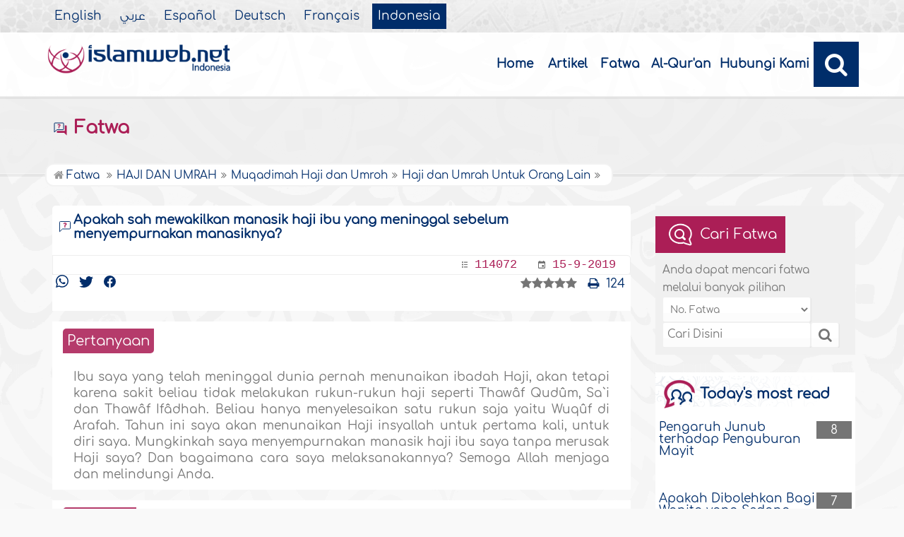

--- FILE ---
content_type: text/html
request_url: https://www.islamweb.org/id/fatwa/114072/Apakah-sah-mewakilkan-manasik-haji-ibu-yang-meninggal-sebelum-menyempurnakan-manasiknya
body_size: 20091
content:
<!DOCTYPE html>
<html>
<head>
	<meta charset="utf-8">
    <meta http-equiv="X-UA-Compatible" content="IE=edge" />
    <meta name="viewport" content="width=device-width, initial-scale=1">
    
  <!-- need recache --><!-- Created Cache file and ready to load from  C:/islamweb_cache2/id/mainsite/166843dcd4af7f2d94fbb1e3d12f3871 --><title>Apakah sah mewakilkan manasik haji ibu yang meninggal sebelum menyempurnakan manasiknya</title>
<meta name="description" content="Apakah sah mewakilkan manasik haji untuk ibu yang telah meninggal sebelum menyelesaikannya? Dalam konteks ini, jika ibu Anda telah menunaikan Haji tetapi belum menyelesaikan rukunrukun tertentu seperti Thawâf Qudûm dan Sa`i, pendapat yang paling kuat adalah bahwa Anda tidak perlu menyempurnakan manasik haji ibu Anda. Menurut fatwa Syaikh Ibnu Bâz, seseorang yang wafat setelah melakukan Wuqûf di Arafah tidak perlu dithawâfkan. Nabi Muhammad SAW juga tidak memerintahkan untuk menyelesaikan Thawâf bagi mereka yang wafat dalam kondisi ihrâm. Oleh karena itu, Anda hanya perlu menunaikan Haji untuk diri Anda sendiri jika ini adalah pelaksanaan Haji pertama Anda. Disarankan untuk memperbanyak doa dan istighfâr bagi ibu Anda. Semoga Allah menjaga dan memberkahi perjalanan Haji Anda." />
<meta name="keywords" content="manasik haji, menyempurnakan manasik, rukun haji, Thawâf Qudûm, Sa`i, Thawâf Ifâdhah, Wuqûf di Arafah, fatwa ulama, ibadah haji, keadaan berihrâm, hari Kiamat, pengertian ihrâm, doa untuk ibu, keutamaan istighfâr, hukuman ibadah haji"/>


<!-- need recache --><!-- Created Cache file and ready to load from  C:/islamweb_cache2/id/mainsite/249023d578a23f711721a531cbc26458 -->

 <link rel="canonical" href="https://www.islamweb.net/id/fatwa/114072/Apakah-sah-mewakilkan-manasik-haji-ibu-yang-meninggal-sebelum-menyempurnakan-manasiknya">	<link rel="shortcut icon" href="/contentver3/img/favicon.png"/>
	<link rel="shortcut icon" href="/contentver3/img/favicon.ico"/>


    <link rel="stylesheet" href="/contentver3/css/lang/style.css"/>
    <link rel="stylesheet" href="/contentver3/css/lang/style-lang.css"/>
   
    <link rel="stylesheet" rel="preload" as="style" href="/contentver3/css/lang/bootstrap.css" />
    <link rel="stylesheet" rel="preload" as="style" href="/contentver3/css/lang/responsive.css?v=1.3" />
    <link rel="stylesheet" rel="preload" as="style" href="/contentver3/css/lang/responsive-lang.css" />
    
    <link rel="stylesheet" href="/contentver3/css/lang/style2.css">
     
    
        <script type="text/javascript" src="/contentver3/js/jquery-1.11.0.min.js"></script>
    <script type="text/javascript" src="/contentver3/js/jquery-easing-1.3.js" defer></script>
    <script type="text/javascript" src="/contentver3/js/wow.js"></script>
    <script type="text/javascript" src="/contentver3/js/popper.min.js"></script>

    <script type="text/javascript" src="/contentver3/js/bootstrap.min.js"></script>

    <script type="text/javascript" src="/contentver3/js/main.js"></script>

    <!-- CHK 0 -->
    <script type="text/javascript" src="/contentver3/lib/jquery-ui/jquery-ui.min.js" async></script>
    <link rel="stylesheet" href="/contentver3/lib/jquery-ui/jquery-ui.min.css" />

    <script type="text/javascript" src="/contentver3/lib/owl.carousel/owl.carousel.min.js" defer></script>
    <link rel="stylesheet" rel="preload" as="style" href="/contentver3/lib/owl.carousel/owl.carousel.css" />


    <script type="application/javascript" src="/contentver3/lib/fancybox-3/jquery.fancybox.min.js?v=1.20" async></script>
    <link rel="stylesheet" rel="preload" as="style" href="/contentver3/lib/fancybox-3/jquery.fancybox.min.css" />

    <script type="text/javascript" src="/id/js/ajax.js" async></script>
    
    <link rel="stylesheet" href="/id/css/style2.css?v=1.1" /> 
</head>

<script type="application/ld+json">
{
  "@context" : "http://schema.org",
  "@type" : "CreativeWork",
  "name" : "Islam Web Indonesia",
  "image": "/content/img/logo_in2.png",
  "url": "/id",

    "potentialAction" : {
      "@type" : "SearchAction",
      "target" : "https://www.islamweb.net/id/?page=result&q={search_term_string}",
    "query-input" : "required name=search_term_string"
  }
}
</script>


     


<body onload="gtag('event', 'Fatwa',{'event_label': ' Fatwa  > HAJI DAN UMRAH > Muqadimah Haji dan Umroh > Haji dan Umrah Untuk Orang Lain , 114072','event_category':'FAT_ID - HAJI DAN UMRAH'});"  itemscope itemtype="http://schema.org/WebPage" >
<!-- <div class="container"> -->

	<header class="header" itemscope itemtype="http://www.schema.org/WPHeader">
		
        <div class="tophead">
                <section class="d-flex justify-content-between align-items-center">
                    <div>
                        <div class="d-none-mobile">
                            <ul class="language" itemscope itemtype="http://www.schema.org/Language" >
	                            <li itemprop="name"><a href="/en/" target="_blank" itemprop="url">English</a></li>
                                <li itemprop="name"><a href="/ar/">&#1593;&#1585;&#1576;&#1610;</a></li>
                                <li itemprop="name"><a href="/es/" target="_blank" itemprop="url">Espa&#241;ol</a></li>
                                <li itemprop="name"><a href="/de/" target="_blank" itemprop="url">Deutsch</a></li>
                                <li itemprop="name"><a href="/fr/" target="_blank" itemprop="url">Fran&ccedil;ais</a></li>
                                <li itemprop="name"><a href="/id/" class="active" target="_blank" itemprop="url">Indonesia</a></li>
                            </ul>  
                        </div>
                        <div class="dropdown dropdown-lang d-mobile">
                            <a class="btn dropdown-toggle" href="#" role="button" data-bs-toggle="dropdown" aria-expanded="false">
                                <svg xmlns="http://www.w3.org/2000/svg" width="11.409" height="11.409" viewBox="0 0 11.409 11.409">
                                    <path id="Icon_material-language" data-name="Icon material-language" d="M8.7,3a5.7,5.7,0,1,0,5.71,5.7A5.7,5.7,0,0,0,8.7,3Zm3.953,3.423H10.969a8.927,8.927,0,0,0-.787-2.031A4.581,4.581,0,0,1,12.652,6.423ZM8.7,4.164a8.036,8.036,0,0,1,1.09,2.259H7.615A8.036,8.036,0,0,1,8.7,4.164ZM4.289,9.846a4.462,4.462,0,0,1,0-2.282H6.217A9.421,9.421,0,0,0,6.138,8.7a9.421,9.421,0,0,0,.08,1.141Zm.468,1.141H6.44a8.927,8.927,0,0,0,.787,2.031A4.556,4.556,0,0,1,4.757,10.986ZM6.44,6.423H4.757a4.556,4.556,0,0,1,2.47-2.031A8.927,8.927,0,0,0,6.44,6.423ZM8.7,13.245a8.036,8.036,0,0,1-1.09-2.259H9.794A8.036,8.036,0,0,1,8.7,13.245Zm1.335-3.4H7.37A8.393,8.393,0,0,1,7.278,8.7,8.32,8.32,0,0,1,7.37,7.564h2.67A8.32,8.32,0,0,1,10.131,8.7,8.393,8.393,0,0,1,10.039,9.846Zm.143,3.172a8.927,8.927,0,0,0,.787-2.031h1.683a4.581,4.581,0,0,1-2.47,2.031Zm1.01-3.172a9.421,9.421,0,0,0,.08-1.141,9.421,9.421,0,0,0-.08-1.141H13.12a4.462,4.462,0,0,1,0,2.282Z" transform="translate(-3 -3)" fill="#012d6b"></path>
                                  </svg>
                                   Indonesia
                            </a>
                            <ul class="dropdown-menu lang" itemscope="" itemtype="http://www.schema.org/Language">
                                <li itemprop="name"><a class="dropdown-item" itemprop="url" href="/ar/">&#1593;&#1585;&#1576;&#1610;</a></li>
                                <li itemprop="name"><a class="dropdown-item" itemprop="url" href="/es/">Espa&#241;ol</a></li>
                                <li itemprop="name"><a class="dropdown-item" itemprop="url" href="/de/">Deutsch</a></li>
                                <li itemprop="name"><a class="dropdown-item" itemprop="url" href="/fr/">Fran&ccedil;ais</a></li>														
                                <li itemprop="name"><a class="dropdown-item" itemprop="url" href="/en/">English</a></li>
                                <li itemprop="name"><a class="dropdown-item" itemprop="url" href="/id/">Indonesia</a>
                                </li>
                            </ul>
                        </div>
                    </div>
                </section>
            </div>
        
		<div class="willfix head">
		<section class="head-wrapper">
			<h1 class="logo"><a href="/id/"><img src="/content/img/logo_in2.png" alt="Islam Web" /></a></h1>
			
			<a class="scrollup"><i class="fa fa-chevron-up"></i></a>
			
            
            <a class="nav-menu" data-bs-toggle="modal" data-bs-target="#modalsidemenu">
                        <svg id="Icon_ionic-ios-menu" data-name="Icon ionic-ios-menu" xmlns="http://www.w3.org/2000/svg"
                            width="20.853" height="13.902" viewBox="0 0 20.853 13.902">
                            <g id="Group_3307" data-name="Group 3307" transform="translate(0 0)">
                                <path id="Path_11486" data-name="Path 11486"
                                    d="M24.484,13.1H5.369c-.478,0-.869-.67-.869-1.49h0c0-.819.391-1.49.869-1.49H24.484c.478,0,.869.67.869,1.49h0C25.353,12.434,24.962,13.1,24.484,13.1Z"
                                    transform="translate(-4.5 -10.125)" fill="#012d6b" />
                                <path id="Path_11487" data-name="Path 11487"
                                    d="M24.484,19.854H5.369c-.478,0-.869-.67-.869-1.49h0c0-.819.391-1.49.869-1.49H24.484c.478,0,.869.67.869,1.49h0C25.353,19.184,24.962,19.854,24.484,19.854Z"
                                    transform="translate(-4.5 -11.413)" fill="#012d6b" />
                                <path id="Path_11488" data-name="Path 11488"
                                    d="M24.484,26.6H5.369c-.478,0-.869-.67-.869-1.49h0c0-.819.391-1.49.869-1.49H24.484c.478,0,.869.67.869,1.49h0C25.353,25.934,24.962,26.6,24.484,26.6Z"
                                    transform="translate(-4.5 -12.702)" fill="#012d6b" />
                            </g>
                        </svg>
            </a>
            
			<ul class="menu" itemscope itemtype="http://schema.org/SiteNavigationElement">
				<li itemprop="name"><a itemprop="url" href="/id/">Home</a></li>
				<li itemprop="name"><a itemprop="url" href="/id/index.php?page=articleshome">Artikel</a></li>
                <li itemprop="name"><a itemprop="url" href="/id/fatawa/">Fatwa</a></li>
                <li itemprop="name"><a itemprop="url" href="/id/index.php?page=qareelast">Al-Qur'an</a></li>
                <!-- <li itemprop="name"><a itemprop="url" href="/id/index.php?page=audio">Multimedia</a></li> -->
                <li itemprop="name"><a itemprop="url" href="/id/index.php?page=contactus">Hubungi Kami</a></li>
				
				
				<li class="ai opensearch"><a><i class="fa fa-search"></i></a></li>
			</ul>
            
            
            <span class="ai opensearch mobi-block" style="z-index: 999;"><a> <svg
                                xmlns="http://www.w3.org/2000/svg" width="24" height="24" viewBox="0 0 24 24">
                                <g id="Group_3990" data-name="Group 3990" transform="translate(212 -1122)">
                                    <rect id="Rectangle_582" data-name="Rectangle 582" width="24" height="24"
                                        transform="translate(-212 1122)" fill="none" />
                                    <g id="Group_3891" data-name="Group 3891" transform="translate(-240 935.738)">
                                        <path id="Icon_ionic-ios-search" data-name="Icon ionic-ios-search"
                                            d="M25.748,24.442l-5.98-6.036a8.522,8.522,0,1,0-1.293,1.31l5.94,6a.92.92,0,0,0,1.3.034A.926.926,0,0,0,25.748,24.442ZM13.072,19.789a6.729,6.729,0,1,1,4.759-1.971A6.687,6.687,0,0,1,13.072,19.789Z"
                                            transform="translate(24.5 182.769)" fill="#012d6b" stroke="#012d6b"
                                            stroke-width="0.5" />
                                    </g>
                                </g>
                            </svg></a></span>
                            
            
			<div class="searchbar animated bounceInUp">
            <form name="srch" action="/id/index.php" method="get" id="srch" accept-charset="UTF-8">
            
            <input type="hidden" name="page" value="result"/>
				<input type="text" class="srbartext" placeholder="Search Keyword" name="q" />
				<!--
                <a class="websearch" href="#">Advanced Search</a>
				<i class="fa fa-keyboard-o"></i>
                -->
				<input type="submit" class="srbarsubmit" value="&#xf002;" />
            </form>
			</div>
		</section>
		</div>
	</header>
    
    
    
    
    
           <!-- Modal -->
        <div class="modal modalsidemenu fade" id="modalsidemenu" tabindex="-1" aria-labelledby="modalsidemenuLabel"
            aria-hidden="true">
            <div class="modal-dialog m-0">
                <div class="modal-content">
                    <div class="modal-header d-flex align-items-center justify-content-between border-0 pb-0">
                        <h1 class="logo my-0"><a href="/ar/"><img src="/contentver3/img/logo.png"
                                    alt="" /></a></h1>
                        <button type="button" class="btn-close m-0" data-bs-dismiss="modal" aria-label="Close"></button>
                    </div>
                    <div class="modal-body">
                        <ul class="menu" itemscope itemtype="http://schema.org/SiteNavigationElement">
                        
            <li itemprop="name"><a itemprop="url" href="/id/"><i><img src="/contentver3/img/ico-home.svg" alt="" /></i>Home</a></li>
				<li itemprop="name"><a itemprop="url" href="/id/index.php?page=articleshome"><i><img src="/contentver3/img/ico-article.svg" alt="" /></i>Artikel</a></li>
                <li itemprop="name"><a itemprop="url" href="/id/fatawa/"><i><img src="/contentver3/img/ico-ftwa.svg" alt="" /></i>Fatwa</a></li>
                <li itemprop="name"><a itemprop="url" href="/id/index.php?page=qareelast"><i><img src="/contentver3/img/ico-voice.svg" alt="" /></i>Al-Qur'an</a></li>
                <!-- <li itemprop="name"><a itemprop="url" href="/id/index.php?page=audio">Multimedia</a></li> -->
                <li itemprop="name"><a itemprop="url" href="/id/index.php?page=contactus"><i><img src="/contentver3/img/ico-mail.svg" alt="" /></i>Hubungi Kami</a></li>                            
    </ul>
                   

                    </div>
                    <div class="modal-footer d-flex align-items-center justify-content-between">


                        <ul class="social m-0 float-none w-auto">
                            <li><a href="http://www.youtube.com/channel/UCG-LiLFG1TvBOESG6TxcCHA" target="_blank">
                                    <svg xmlns="http://www.w3.org/2000/svg" width="26.07" height="19.557"
                                        viewBox="0 0 26.07 19.557">
                                        <path id="Icon_ionic-logo-youtube" data-name="Icon ionic-logo-youtube"
                                            d="M25.9,8.819a3.959,3.959,0,0,0-3.769-4.135c-2.821-.132-5.7-.183-8.637-.183h-.917c-2.933,0-5.816.051-8.637.183A3.967,3.967,0,0,0,.178,8.829C.051,10.642-.005,12.455,0,14.268s.051,3.626.173,5.444a3.972,3.972,0,0,0,3.763,4.15c2.964.138,6,.2,9.1.194q4.644.015,9.1-.194a3.973,3.973,0,0,0,3.769-4.15c.122-1.818.178-3.631.173-5.449Q26.084,11.543,25.9,8.819ZM10.542,19.263V9.256l7.384,5Z"
                                            transform="translate(0 -4.5)" fill="#012d6b" />
                                    </svg>

                                </a></li>


                            <li><a href="https://www.facebook.com/islamweb.en" target="_blank">
                                    <svg xmlns="http://www.w3.org/2000/svg" width="22.873" height="22.734"
                                        viewBox="0 0 22.873 22.734">
                                        <path id="Icon_simple-facebook" data-name="Icon simple-facebook"
                                            d="M22.873,11.437A11.437,11.437,0,1,0,9.65,22.735V14.743h-2.9V11.437h2.9V8.917c0-2.866,1.707-4.45,4.32-4.45a17.589,17.589,0,0,1,2.56.223V7.505H15.088a1.653,1.653,0,0,0-1.864,1.786v2.145H16.4l-.507,3.306H13.224v7.992A11.439,11.439,0,0,0,22.873,11.437Z"
                                            fill="#012d6b" />
                                    </svg>

                                </a>
                            </li>
                        </ul>
                        <div class="dropdown dropdown-lang m-0">
                            <a class="btn dropdown-toggle" href="#" role="button" data-bs-toggle="dropdown"
                                aria-expanded="false">
                                Indonesia
                            </a>
                            <ul class="dropdown-menu lang" itemscope itemtype="http://www.schema.org/Language">
                                <li itemprop="name"><a class="dropdown-item" itemprop="url" href="/ar/">&#1593;&#1585;&#1576;&#1610;</a></li>
                                <li itemprop="name"><a class="dropdown-item" itemprop="url" href="/es/">Espa&#241;ol</a></li>
                                <li itemprop="name"><a class="dropdown-item" itemprop="url" href="/de/">Deutsch</a></li>
                                <li itemprop="name"><a class="dropdown-item" itemprop="url" href="/fr/">Fran&ccedil;ais</a></li>
                                <li itemprop="name"><a class="dropdown-item" itemprop="url" href="/en/">English</a></li>
                                <li itemprop="name"><a class="dropdown-item active" itemprop="url" href="/id/">Indonesia</a>
                                </li>
                            </ul>
                        </div>

                    </div>
                </div>
            </div>
        </div><!-- need recache --><!-- Created Cache file and ready to load from  C:/islamweb_cache2/id/mainsite/2420fd95fdc9018b436a7aae7fb91493 -->

    <div class="portalpage">
	
	<div class="portalheader">
		<section>
        
        <div class="title-page">	
		<h1 class="logo"><a href="/id/fatawa/"><img src="/contentver3/img/ico-ftwa.svg" alt="" /> Fatwa</a></h1>
        </div>
        
			
			<ul class="menu">
	<!-- <li><a href="/id/index.php?page=ask"><img src="/content/img/ico-24.png" alt="" /> Enter Question</a></li>
	<li><a href="/id/fatawa/?tab=1"><img src="/content/img/ico-26.png" alt="" /> View By Subject</a></li>
	<li><a href="/id/fatawa/"><img src="/content/img/ico-27.png" alt="" /> Fatwa Of The Week</a></li>
	<li><a href="/id/fatawa/?tab=2"><img src="/content/img/ico-28.png" alt="" /> Selected Fatwa</a></li>
	<li><a href="/id/fatawa/?tab=3"><img src="/content/img/ico-29.png" alt="" /> Fatwa Center</a></li> -->
</ul><ol itemscope itemtype="http://schema.org/BreadcrumbList"><li itemprop="itemListElement" itemscope itemtype="http://schema.org/ListItem"><a itemprop="item"  href="/id/fatawa/"><i class="fa fa-home"></i><span itemprop="name"> Fatwa </span></a><meta itemprop="position" content="1" /></li><li itemprop="itemListElement" itemscope itemtype="http://schema.org/ListItem"><a itemprop="item" href="/id/fatawa/4846/HAJI-DAN-UMRAH"><span itemprop="name">HAJI DAN UMRAH</span></a><meta itemprop="position" content="2" /></li><li itemprop="itemListElement" itemscope itemtype="http://schema.org/ListItem"><a itemprop="item" href="/id/fatawa/4849/Muqadimah-Haji-dan-Umroh"><span itemprop="name">Muqadimah Haji dan Umroh</span></a><meta itemprop="position" content="3" /></li><li itemprop="itemListElement" itemscope itemtype="http://schema.org/ListItem"><a itemprop="item" href="/id/fatawa/4861/Haji-dan-Umrah-Untuk-Orang-Lain"><span itemprop="name">Haji dan Umrah Untuk Orang Lain</span></a><meta itemprop="position" content="4" /></li></ol>
			<!--
            <ol>
				<li><a href="index.php"><i class="fa fa-home"></i> Home</a></li>
				<li><a href="fatwa.php">Fatwa</a></li>
				<li>The Prophet's death</li>
			</ol>
            -->
		</section>
	</div>
	
	<section>
	
	    <link rel="stylesheet" type="text/css" href="/javascripts/ratings-v2/css/style.css"/> 
<script type="text/javascript" src="/javascripts/libs/js-cookie.js"></script>
<!-- <script type="text/javascript" src="/javascripts/libs/jquery.cookie.js"></script> -->
<script type="text/javascript" src="/javascripts/ratings-v2/javascripts/plugin.rating.js"></script>

<script>
$(document).ready(function(){//article rating

  $('.ratingbox').stars({
    
    lang   : "en",
    halfrate : "false",
    callbackfn  : function(ratedid,ratedvalue) {
       var parameter={lang:'I',id:ratedid,rate:ratedvalue,grpid:2}; 
     
       $.ajax({

                    url : "/ajax/rating.php",

                    type : "POST",
                     beforeSend: function(jqXHR, settings) {
                        jqXHR.setRequestHeader('X-Requested-With', 'islamweb-rating');
                    },

                    data : parameter

                    
        }).done(function(response){
            
           if(response=="AlreadyRated")
           alert('Sorry you already voted for this fatwa!');
           else if(response==true)
           alert('Thank you for voting!');         
        });
       
    }
});




});

</script>


<div class="right-nav fatwalist" itemscope itemtype="https://schema.org/QAPage">

<script>
	$(document).ready(function(){
		
		$("#btsearchmobile").click(function(){
			if($("#q2").val().length>0)
			{
				window.location="/id/fatawa/?search_type="+$("#search_type2").val()+"&q="+$("#q2").val()+"&tab=4";
			}
			else
			alert("Enter the search text or number");
			
			
		});
		
	});
	</script>
<div class="bg-actions d-mobile">
                        <div class="btns">
                            <button id="collapseSearchbtn" class="btn btn-outline-primary" type="button"
                                data-bs-toggle="collapse" data-bs-target="#collapseSearch" aria-expanded="false"
                                aria-controls="collapseSearch">
                                <svg id="Component_38_1" data-name="Component 38 ? 1" xmlns="http://www.w3.org/2000/svg"
                                    width="14.502" height="15.192" viewBox="0 0 14.502 15.192">
                                    <path id="Subtraction_4" data-name="Subtraction 4"
                                        d="M5.686,13.6H0V10.684H3.8A4.7,4.7,0,0,0,5.686,13.36V13.6ZM3.809,8.255H0V5.343H6.123A4.718,4.718,0,0,0,3.809,8.254ZM13.6,2.914H0V0H13.6V2.913Z"
                                        transform="translate(0 0)" fill="#ab1e56" />
                                    <path id="Icon_ionic-ios-search" data-name="Icon ionic-ios-search"
                                        d="M13.156,12.62,10.72,10.161a3.471,3.471,0,1,0-.527.534l2.42,2.443a.375.375,0,0,0,.529.014A.377.377,0,0,0,13.156,12.62Zm-5.164-1.9a2.741,2.741,0,1,1,1.939-.8A2.724,2.724,0,0,1,7.992,10.724Z"
                                        transform="translate(0.957 1.688)" fill="#ab1e56" stroke="#ab1e56"
                                        stroke-width="0.5" />
                                </svg>
                                Cari Fatwa
                            </button>

                        </div>
                        
                        <div class="collapse collapseSearch" id="collapseSearch">
                            <div class="px-2 py-1 mb-2 d-flex justify-content-between align-items-center border-bottom">
                                <span class="txt-secondary">
                                    <svg id="Component_38_1" data-name="Component 38 ? 1"
                                        xmlns="http://www.w3.org/2000/svg" width="14.502" height="15.192"
                                        viewBox="0 0 14.502 15.192">
                                        <path id="Subtraction_4" data-name="Subtraction 4"
                                            d="M5.686,13.6H0V10.684H3.8A4.7,4.7,0,0,0,5.686,13.36V13.6ZM3.809,8.255H0V5.343H6.123A4.718,4.718,0,0,0,3.809,8.254ZM13.6,2.914H0V0H13.6V2.913Z"
                                            transform="translate(0 0)" fill="#ab1e56" />
                                        <path id="Icon_ionic-ios-search" data-name="Icon ionic-ios-search"
                                            d="M13.156,12.62,10.72,10.161a3.471,3.471,0,1,0-.527.534l2.42,2.443a.375.375,0,0,0,.529.014A.377.377,0,0,0,13.156,12.62Zm-5.164-1.9a2.741,2.741,0,1,1,1.939-.8A2.724,2.724,0,0,1,7.992,10.724Z"
                                            transform="translate(0.957 1.688)" fill="#ab1e56" stroke="#ab1e56"
                                            stroke-width="0.5" />
                                    </svg>
                                    Cari Fatwa
                                </span>



                                <a href="javascript:;" type="button" data-bs-toggle="collapse"
                                    data-bs-target="#collapseSearch" aria-expanded="false"
                                    aria-controls="collapseSearch">
                                    <svg xmlns="http://www.w3.org/2000/svg" width="30.225" height="30.225"
                                        viewBox="0 0 30.225 30.225">
                                        <g id="icon-add" transform="translate(31.113) rotate(45)">
                                            <rect id="Rectangle_112" data-name="Rectangle 112" width="20" height="20"
                                                fill="#fff" opacity="0" />
                                            <path id="Icon_ionic-ios-add" data-name="Icon ionic-ios-add"
                                                d="M25.844,16.844H19.085V10.085a1.121,1.121,0,0,0-2.241,0v6.759H10.085a1.121,1.121,0,0,0,0,2.241h6.759v6.759a1.121,1.121,0,1,0,2.241,0V19.085h6.759a1.121,1.121,0,1,0,0-2.241Z"
                                                transform="translate(-20.035 10.035)" fill="#8b8b8b" />
                                        </g>
                                    </svg>

                                </a>
                            </div>
                            <div class="d-flex justify-content-between">
                                 <input type="text" placeholder="Search here" class="inputstyle f-num" name="q" id="q2" value="" onkeypress="enter_text(event);" />
                        
                        <select class="inputstyle" name="search_type2" id="search_type2" onchange="chkdrop(this)">
						<option value="fatwaid" >No. Fatwa</option>
						<option value="Title" >Judul Fatwa</option>
						<option value="Question" >Pertanyaan</option>
						<option value="Answer" >Fatwa</option>
						<option value="All" >Semua</option>
					   </select>
                        
                            </div>


<div class="options-groups">

                                <div class="text-center" style="margin-top: 20px;">
                                    <button id="btsearchmobile" class="btn btn-secondary" type="button">
                                        <svg xmlns="http://www.w3.org/2000/svg" width="14.947" height="14.899"
                                            viewBox="0 0 14.947 14.899">
                                            <path id="Icon_ionic-ios-search" data-name="Icon ionic-ios-search"
                                                d="M18.727,17.85l-4-4.041a5.706,5.706,0,1,0-.866.877L17.835,18.7a.616.616,0,0,0,.87.022A.62.62,0,0,0,18.727,17.85Zm-8.487-3.115a4.505,4.505,0,1,1,3.187-1.32A4.478,4.478,0,0,1,10.239,14.735Z"
                                                transform="translate(-4.25 -4.243)" fill="#fff" stroke="#fff"
                                                stroke-width="0.5" />
                                        </svg>
                                        Cari
                                    </button>
                                </div>
                            </div>                            


                        </div>

                    </div>
<div itemprop="mainEntity" itemscope itemtype="https://schema.org/Question">

<!-- ************************************************************** -->
      
<!-- *************************************************************** -->   

<div class="item-fatwa">
					<div class="top-item">
						<h2>Apakah sah mewakilkan manasik haji ibu yang meninggal sebelum menyempurnakan manasiknya?</h2>
				

					</div>
					<div class="footer-item">
						<span>
							<samp>
								<svg xmlns="http://www.w3.org/2000/svg" width="8.83" height="8.83" viewBox="0 0 8.83 8.83">
									<path id="Icon_metro-list2" data-name="Icon metro-list2" d="M5.882,2.48H11.4v1.1H5.882V2.48Zm0,3.311H11.4V6.9H5.882v-1.1Zm0,3.311H11.4v1.1H5.882V9.1ZM2.571,3.032a1.1,1.1,0,1,1,1.1,1.1A1.1,1.1,0,0,1,2.571,3.032Zm0,3.311a1.1,1.1,0,1,1,1.1,1.1A1.1,1.1,0,0,1,2.571,6.343Zm0,3.311a1.1,1.1,0,1,1,1.1,1.1,1.1,1.1,0,0,1-1.1-1.1Z" transform="translate(-2.571 -1.928)" fill="#6e6e6e"/>
								  </svg>
								  
								  <a>114072</a>
							</samp>
							<samp>
								<svg xmlns="http://www.w3.org/2000/svg" width="10.074" height="10.073" viewBox="0 0 10.074 10.073">
									<path id="Icon_ionic-md-calendar" data-name="Icon ionic-md-calendar" d="M12.475,9.956H9.956v2.518h2.518ZM11.635,4.5v.839h-4.2V4.5H6.179v.839h-.63A1.052,1.052,0,0,0,4.5,6.389v7.135a1.052,1.052,0,0,0,1.049,1.049h7.975a1.052,1.052,0,0,0,1.049-1.049V6.389a1.052,1.052,0,0,0-1.049-1.049h-.63V4.5Zm1.889,9.024H5.549V7.963h7.975Z" transform="translate(-4.5 -4.5)" fill="#6e6e6e"/>
								  </svg>
								  <a>15-9-2019</a>
								</samp>
						</span>
					</div>
				</div>
		
		<div class="mainitem">
        
        <div class=" d-flex align-items-center justify-content-between mb-3">
		

                    <span>
						<span class="links-shares">
		                  
                          
						  <a href="https://api.whatsapp.com/send?text=https%3A%2F%2Fwww.islamweb.net%2Fid%2Ffatwa%2F114072%2FApakah-sah-mewakilkan-manasik-haji-ibu-yang-meninggal-sebelum-menyempurnakan-manasiknya"><svg xmlns="http://www.w3.org/2000/svg" width="18.164" height="18.164" viewBox="0 0 18.164 18.164">
							<path id="Icon_simple-whatsapp" data-name="Icon simple-whatsapp" d="M13.243,10.885c-.228-.114-1.337-.656-1.544-.731s-.358-.114-.509.114-.584.73-.714.879-.264.159-.489.057a6.142,6.142,0,0,1-1.819-1.124A6.866,6.866,0,0,1,6.911,8.513c-.132-.227-.014-.352.1-.465s.228-.261.341-.4a1.919,1.919,0,0,0,.225-.375.416.416,0,0,0-.019-.4c-.057-.114-.509-1.226-.7-1.67s-.369-.386-.509-.386-.281-.011-.432-.011a.853.853,0,0,0-.6.272,2.527,2.527,0,0,0-.791,1.873,4.428,4.428,0,0,0,.923,2.327,10.091,10.091,0,0,0,3.86,3.394c.54.227.961.363,1.29.476a3.131,3.131,0,0,0,1.423.092,2.329,2.329,0,0,0,1.526-1.079,1.873,1.873,0,0,0,.136-1.078c-.056-.1-.2-.159-.431-.261M9.128,16.461H9.116A7.571,7.571,0,0,1,5.29,15.416l-.272-.162-2.838.738.761-2.759-.181-.284A7.506,7.506,0,0,1,14.45,3.69a7.408,7.408,0,0,1,2.2,5.29,7.515,7.515,0,0,1-7.519,7.481M15.53,2.61A9.189,9.189,0,0,0,9.116,0,9,9,0,0,0,1.284,13.5L0,18.164l4.794-1.25a9.129,9.129,0,0,0,4.321,1.1h0a9.036,9.036,0,0,0,9.043-9A8.926,8.926,0,0,0,15.519,2.64" fill="#012d6b"/>
						  </svg>
						  
						  </a>
						  <a href="https://twitter.com/intent/tweet?url=https%3A%2F%2Fwww.islamweb.net%2Fid%2Ffatwa%2F114072%2FApakah-sah-mewakilkan-manasik-haji-ibu-yang-meninggal-sebelum-menyempurnakan-manasiknya&text=Apakah sah mewakilkan manasik haji ibu yang meninggal sebelum menyempurnakan manasiknya?"><svg xmlns="http://www.w3.org/2000/svg" width="19.729" height="16.035" viewBox="0 0 19.729 16.035">
							<path id="Icon_simple-twitter" data-name="Icon simple-twitter" d="M19.691,5.279a8.221,8.221,0,0,1-2.322.637,4.076,4.076,0,0,0,1.778-2.238,8.354,8.354,0,0,1-2.57.973,4.043,4.043,0,0,0-7,2.76,4.139,4.139,0,0,0,.1.924A11.455,11.455,0,0,1,1.348,4.121,3.964,3.964,0,0,0,.8,6.156,4.045,4.045,0,0,0,2.6,9.523,4.032,4.032,0,0,1,.768,9.016v.05a4.047,4.047,0,0,0,3.244,3.968,4.082,4.082,0,0,1-1.818.07,4.058,4.058,0,0,0,3.785,2.809,8.112,8.112,0,0,1-5.016,1.73A8.585,8.585,0,0,1,0,17.588,11.5,11.5,0,0,0,6.212,19.4,11.424,11.424,0,0,0,17.72,7.907c0-.172,0-.345-.012-.518A8.167,8.167,0,0,0,19.729,5.3l-.039-.016Z" transform="translate(0 -3.369)" fill="#012d6b"/>
						  </svg>
						  
						  
						  </a>
						  <a href="https://www.facebook.com/sharer/sharer.php?u=https%3A%2F%2Fwww.islamweb.net%2Fid%2Ffatwa%2F114072%2FApakah-sah-mewakilkan-manasik-haji-ibu-yang-meninggal-sebelum-menyempurnakan-manasiknya"><svg xmlns="http://www.w3.org/2000/svg" width="17.307" height="17.202" viewBox="0 0 17.307 17.202">
							<path id="Icon_simple-facebook" data-name="Icon simple-facebook" d="M17.307,8.653A8.653,8.653,0,1,0,7.3,17.2V11.155H5.1v-2.5H7.3V6.747A3.054,3.054,0,0,1,10.57,3.38a13.308,13.308,0,0,1,1.937.169v2.13H11.416a1.251,1.251,0,0,0-1.41,1.351V8.653h2.4l-.384,2.5H10.006V17.2A8.656,8.656,0,0,0,17.307,8.653Z" fill="#012d6b"/>
						  </svg>
						  
						  
						  </a>
						</span>
					</span>
                    		

					<div class="static-nums">
						<div class="static-nums">
						<span class="mx-2">
                   
                 <span style="display: inline;margin-right:10px" class="ratingbox" data-id="114072" data-rated="0" data-totalstar="5" data-theme="2" data-cookiename="RATE_FATWA[I][114072]"  title="RATE : "></span>
               
					
					<a href="/id/printfatwa.php?id=114072" target="_blank"><span><i class="fa fa-print"></i>&nbsp; 124</span></a>
					
					</div>
					</div>
			</div>
			
			
			<div class="mainitemdetails">
				
				

                	
				 <meta itemprop="datePublished" content="2019-09-15">
				
				
				<meta itemprop="answerCount" content="1">
				<meta itemprop="author" content="Islamweb">	
				

			</div>
		</div>
		
		<div class="clear" style="height:15px;"></div>
		
		<div class="mainitem quest-fatwa">
			<h3 class="mainitemtitle2">
				Pertanyaan
			</h3>
            <div itemprop="text">
			<p>
				Ibu saya yang telah meninggal dunia pernah menunaikan ibadah Haji, akan tetapi karena sakit beliau tidak melakukan rukun-rukun haji seperti Thawâf Qudûm, Sa`i dan Thawâf Ifâdhah. Beliau hanya menyelesaikan satu rukun saja yaitu Wuqûf di Arafah. Tahun ini saya akan menunaikan Haji insyallah untuk pertama kali, untuk diri saya. Mungkinkah saya menyempurnakan manasik haji ibu saya tanpa merusak Haji saya? Dan bagaimana cara saya melaksanakannya? Semoga Allah menjaga dan melindungi Anda.			</p>
            </div>
		</div>
		
		<div class="clear" style="height:15px;"></div>
		
		<div class="mainitem quest-fatwa" itemprop="acceptedAnswer" itemscope itemtype="https://schema.org/Answer">
        
        <meta itemprop="author" content="Islamweb">
		<meta itemprop="dateCreated" content="2019-09-15">
        
			<h3 class="mainitemtitle2">
				Jawaban
			</h3>
            
            <div itemprop="text">
			<p>
			<P class=MsoNormal style="TEXT-KASHIDA: 0%; unicode-bidi: embed; DIRECTION: ltr; TEXT-ALIGN: justify; TEXT-JUSTIFY: kashida; MARGIN: 6pt 0in; LINE-HEIGHT: normal" align=left><SPAN lang=IN style='FONT-SIZE: 10pt; FONT-FAMILY: "Verdana",sans-serif; mso-bidi-font-size: 14.0pt; mso-bidi-font-family: "Simplified Arabic"; mso-ansi-language: IN; mso-bidi-font-style: italic'>Segala puji bagi Allah dan shalawat serta salam semoga tetap tercurahkan kepada Rasulullah beserta keluarga dan para shahabat beliau.<?xml:namespace prefix = "o" ns = "urn:schemas-microsoft-com:office:office" /><o:p></o:p></SPAN></P>
<P class=MsoNormal style="TEXT-KASHIDA: 0%; unicode-bidi: embed; DIRECTION: ltr; TEXT-ALIGN: justify; TEXT-JUSTIFY: kashida; MARGIN: 6pt 0in; LINE-HEIGHT: normal" align=left><SPAN lang=IN style='FONT-SIZE: 10pt; FONT-FAMILY: "Verdana",sans-serif; mso-bidi-font-size: 14.0pt; mso-bidi-font-family: "Simplified Arabic"; mso-ansi-language: IN'>Ibu Anda<I>—<img border="0" src="/ver2/Archive/images/icon--6.gif" style="float: none;border: 0px;margin-left:0;margin-bottom:0"   border="0" align="middle" alt=" may  Allaah  be  pleased  with  them">—</I>meninggal dunia masih dalam keadaan ber-<I>ihrâm</I> karena ia belum menyempurnakan manasik hajinya. Apakah disyariatkan bagi Anda untuk menyempurnakan Hajinya atau tidak? Ada dua pendapat ulama tentang hal ini. Yang paling <I>shahîh</I> adalah, Anda tidak harus menyempurnakan manasiknya.<o:p></o:p></SPAN></P>
<P class=MsoNormal style="TEXT-KASHIDA: 0%; unicode-bidi: embed; DIRECTION: ltr; TEXT-ALIGN: justify; TEXT-JUSTIFY: kashida; MARGIN: 6pt 0in; LINE-HEIGHT: normal" align=left><SPAN lang=IN style='FONT-SIZE: 10pt; FONT-FAMILY: "Verdana",sans-serif; mso-bidi-font-size: 14.0pt; mso-bidi-font-family: "Simplified Arabic"; mso-ansi-language: IN'>Di dalam fatwa syaikh <I>al-`allâmah</I> Ibnu Bâz<I>—<img border="0" src="/ver2/Archive/images/icon--6.gif" style="float: none;border: 0px;margin-left:0;margin-bottom:0"   border="0" align="middle" alt=" may  Allaah  be  pleased  with  them"></I>, beliau berkata, <I>"Barang siapa yang menyempurnakan ibadah hajinya selain Thawâf Ifâdhah kemudian ia meninggal dunia sebelum itu, tidak perlu ia di-thawâfkan berdasarkan prekataan Ibnu Abbâs—<img border="0" src="/ver2/Archive/images/icon--3.gif" style="float: none;border: 0px;margin-left:0;margin-bottom:0"   border="0" align="middle" alt=" may  Allaah  be  pleased  with  them"></I>: <I>"Ketika seseorang ber-wuqûf bersama Rasulullah—Sallallâhu `alaihi wa Sallam, ia terjatuh dari tunggangannya, hingga lehernya patah kemudian meninggal. hal itu dilaporkan kepada Rasulullah—Sallallâhu `alaihi wa Sallam. Lalu beliau bersabda, <SPAN style="COLOR: green">"Mandikanlah ia dengan air dan daun bidara, kemudian kafankan ia dengan kedua pakaiannya (kain ihrâm). Janganlah kalian mengawetkan (jasad)nya dan janganlah menutup kepalanya, karena Allah—Subhânahu wata`âlâ—akan memabangkitkannya pada hari Kiamat dalam keadaan ber-talbiyah."</SPAN></I> [HR. Al-Bukhâri, Muslim dan pemilik kitab-kitab Sunan]. Nabi<I>—Sallallâhu `alaihi wa Sallam—</I>tidak memerintahkan untuk men-thawâfkannya, beliau hanya memberitakan bahwa Allah akan membangkitkannya pada Hari Kiamat dalam keadaan ber-<I>talbiyah</I>, karena ia masih dalam ihrâmnya dan belum melaksanakan Thawâf dan tidak di-thawafkan untuknya.<o:p></o:p></SPAN></P>
<P class=MsoNormal style="TEXT-KASHIDA: 0%; unicode-bidi: embed; DIRECTION: ltr; TEXT-ALIGN: justify; TEXT-JUSTIFY: kashida; MARGIN: 6pt 0in; LINE-HEIGHT: normal" align=left><SPAN lang=IN style='FONT-SIZE: 10pt; FONT-FAMILY: "Verdana",sans-serif; mso-bidi-font-size: 14.0pt; mso-bidi-font-family: "Simplified Arabic"; mso-ansi-language: IN'>Pendapat inilah yang kami kuatkan. Berdasarkan hal ini kewajiban Anda hanya menunaikan Haji untuk diri Anda saja, kalau Anda belum pernah haji sebelumnya. Dan seyogyanya Anda harus memperbanyak istighfâr dan doa untuk ibu Anda.<o:p></o:p></SPAN></P>
<P align=left><I><SPAN lang=IN style='FONT-SIZE: 10pt; FONT-FAMILY: "Verdana",sans-serif; LINE-HEIGHT: 115%; mso-bidi-font-size: 14.0pt; mso-fareast-font-family: Calibri; mso-bidi-font-family: "Simplified Arabic"; mso-ansi-language: IN; mso-fareast-language: EN-US; mso-bidi-language: AR-SA'>Wallâhu a`lam.</SPAN></I></P>			</p>
            </div>
			<!--
			<div class="anserfoot">
				<a href="#">Previous Fatwa</a>
				<a href="#" class="active">Next Fatwa</a>
				
				<div class="itemshare">
					<a href="#"><img src="/content/img/ico-share.png" alt="" /></a>
				</div>
			</div>
            -->
		</div>
		
		<div class="clear" style="height:15px;"></div>
		
		<div class="mainitem linkedtab">
			<h3 class="mainitemtitle2">
				Fatwa Terkait
			</h3>
            <!--
			<span id="tabs">
				<h1 tab="1" class="active">Fatwa</h1>
				<h1 tab="2">Articles</h1>
				<h1 tab="3">Lectures</h1>
				<h1 tab="4">E-Books</h1>
			</span>
            -->
		</div>
		
			<div id="tab_container">
				<div class="tab_content tab_1 tab_active itemslist" style="height: auto;">
  		          
					<div>
						<img src="/content/img/ico-fatawi.png" alt="" />
						<h2 style="padding-bottom: 15px;"><a href="/id/fatwa/115572/Berhaji-untuk-orang-yang-sudah-meninggal-dunia">Berhaji untuk orang yang sudah meninggal dunia</a></h2>
						<!-- <a class="categorynem" href="#"><i class="fa fa-angle-double-right"></i> Muslim women</a> -->
					</div>
                  
					<div>
						<img src="/content/img/ico-fatawi.png" alt="" />
						<h2 style="padding-bottom: 15px;"><a href="/id/fatwa/115571/Apakah-wajib-seorang-istri-meminta-izin-kepada-suaminya-untuk-pergi-menghajikan-ayahnya">Apakah wajib seorang istri meminta izin kepada suaminya untuk pergi menghajikan ayahnya?</a></h2>
						<!-- <a class="categorynem" href="#"><i class="fa fa-angle-double-right"></i> Muslim women</a> -->
					</div>
                  
					<div>
						<img src="/content/img/ico-fatawi.png" alt="" />
						<h2 style="padding-bottom: 15px;"><a href="/id/fatwa/114776/Seorang-wanita-belum-menunaikan-Haji-tetapi-ia-ingin-orang-lain-mewakilkan-haji-bagi-suaminya-yang-telah-meninggal">Seorang wanita belum menunaikan Haji, tetapi ia ingin orang lain mewakilkan haji bagi suaminya yang telah meninggal. </a></h2>
						<!-- <a class="categorynem" href="#"><i class="fa fa-angle-double-right"></i> Muslim women</a> -->
					</div>
                  
					<div>
						<img src="/content/img/ico-fatawi.png" alt="" />
						<h2 style="padding-bottom: 15px;"><a href="/id/fatwa/113304/Hukum-mengambil-upah-bagi-orang-yang-menghajikan-orang-lain">Hukum mengambil upah bagi orang yang menghajikan orang lain.</a></h2>
						<!-- <a class="categorynem" href="#"><i class="fa fa-angle-double-right"></i> Muslim women</a> -->
					</div>
                  
					<div>
						<img src="/content/img/ico-fatawi.png" alt="" />
						<h2 style="padding-bottom: 15px;"><a href="/id/fatwa/112835/Umrah-untuk-orang-yang-telah-meninggal-dan-hidup">Umrah untuk orang yang telah meninggal dan hidup</a></h2>
						<!-- <a class="categorynem" href="#"><i class="fa fa-angle-double-right"></i> Muslim women</a> -->
					</div>
                  
					<div>
						<img src="/content/img/ico-fatawi.png" alt="" />
						<h2 style="padding-bottom: 15px;"><a href="/id/fatwa/111133/Hukum-menghajikan-mayit-yang-sudah-pernah-menunaikan-ibadah-haji">Hukum menghajikan mayit yang sudah pernah menunaikan ibadah haji</a></h2>
						<!-- <a class="categorynem" href="#"><i class="fa fa-angle-double-right"></i> Muslim women</a> -->
					</div>
                                    

				</div>

			</div>
		
</div>
	</div>
    <div class="left-nav">
			
			<div class="leftblock searchleft">
				<h3><img src="/content/img/ico-35.png" alt="" /> Cari Fatwa</h3>
				<p>Anda dapat mencari fatwa melalui banyak pilihan</p>
				
				<div>
                <form method="get" action="/id/fatawa/">
			
            				
                    <select class="inputstyle" name="search_type" id="search_type1" onchange="chkdrop(this)" style="width: 80%; float: none;">
						<option value="fatwaid" >No. Fatwa</option>
						<option value="Title" >Judul Fatwa</option>
						<option value="Question" >Pertanyaan</option>
						<option value="Answer" >Fatwa</option>
						<option value="All" >Semua</option>
					</select>
                    
     <select class="inputstyle" name="search_txt" id="search_txt1" style="display:none;width: 80%; float: none;"  class="InputText" onchange="example_text(this)" >
			<option value="SAME" >Same Word</option>
			<option value="ANY" >Any Word</option>
						<option value="ANYSEQ" >All Word</option>
			</select>

<input type="text" placeholder="Cari Disini" class="inputstyle" name="q" id="q" value="" onkeypress="enter_text(event);" style="width: 80%;"/>
<input type="submit" value="" class="subsearch inputstyle" />						
                    
<div id="search_eg" style="display:none;clear:both;font-size: 12px;">Eg: "Quran Recitation"</div>
                    
                    <input type="hidden" name="tab" id="tab" value="4" />
                </form>                    
				</div>
			</div>
            
<!--			
			<div class="leftblock adsgoogle">
				<img src="/content/img/adsgoogle2.png" alt="" />
			</div>
-->            
			
			<div class="leftblock mostviewleft">
				<h3><img src="/content/img/ico-37.png" alt="" /> Today's most read</h3>
				
				<ul class="iteml01">
                
				    					<li>
						<span>8</span>
						<h2><a href="/id/fatwa/29661/Pengaruh-Junub-terhadap-Penguburan-Mayit">Pengaruh Junub terhadap Penguburan Mayit</a></h2>
						<a href="/id/fatawa//" style="display:inline-block;line-height: 18px; margin-top: 8px;"></a>
					</li>
                    					<li>
						<span>7</span>
						<h2><a href="/id/fatwa/20106/Apakah-Dibolehkan-Bagi-Wanita-yang-Sedang-Haidh-untuk-Mendekati-Orang-yang-Sedang-Sakaratul-Maut">Apakah Dibolehkan Bagi Wanita yang Sedang Haidh untuk Mendekati Orang yang Sedang Sakaratul Maut?</a></h2>
						<a href="/id/fatawa//" style="display:inline-block;line-height: 18px; margin-top: 8px;"></a>
					</li>
                    					<li>
						<span>4</span>
						<h2><a href="/id/fatwa/17346/Para-Pembangun-Kabah-Sepanjang-Sejarah">Para Pembangun Ka`bah Sepanjang Sejarah</a></h2>
						<a href="/id/fatawa//" style="display:inline-block;line-height: 18px; margin-top: 8px;"></a>
					</li>
                    					<li>
						<span>3</span>
						<h2><a href="/id/fatwa/31472/Merasa-Ada-Bisikan-di-Dalam-Diri-Menyuruh-untuk-Tidak-Shalat">Merasa Ada Bisikan di Dalam Diri Menyuruh untuk Tidak Shalat</a></h2>
						<a href="/id/fatawa//" style="display:inline-block;line-height: 18px; margin-top: 8px;"></a>
					</li>
                    					<li>
						<span>3</span>
						<h2><a href="/id/fatwa/1410/Suami-Istri-Sepakat-untuk-Berjima-di-Dubur-Harus-Diceraikan">Suami Istri Sepakat untuk Berjima` di Dubur Harus Diceraikan</a></h2>
						<a href="/id/fatawa//" style="display:inline-block;line-height: 18px; margin-top: 8px;"></a>
					</li>
                    					<li>
						<span>3</span>
						<h2><a href="/id/fatwa/15003/Bermesraan-dengan-Perempuan-Non-Mahram-Tanpa-Berhubungan-Badan-Tidak-Terkena-Hukum-Had">Bermesraan dengan Perempuan Non-Mahram Tanpa Berhubungan Badan Tidak Terkena Hukum Had</a></h2>
						<a href="/id/fatawa//" style="display:inline-block;line-height: 18px; margin-top: 8px;"></a>
					</li>
                    					<li>
						<span>3</span>
						<h2><a href="/id/fatwa/47619/Imam-Lupa-Satu-Sujud-dan-Baru-Teringat-Setelah-Shalat-Usai-dan-Jemaah-Berpencar">Imam Lupa Satu Sujud dan Baru Teringat Setelah Shalat Usai dan Jemaah Berpencar</a></h2>
						<a href="/id/fatawa//" style="display:inline-block;line-height: 18px; margin-top: 8px;"></a>
					</li>
                    					<li>
						<span>3</span>
						<h2><a href="/id/fatwa/8030/Menyetubuhi-Istri-yang-Belum-Mandi-dari-Haid">Menyetubuhi Istri yang Belum Mandi dari Haid</a></h2>
						<a href="/id/fatawa//" style="display:inline-block;line-height: 18px; margin-top: 8px;"></a>
					</li>
                    					<li>
						<span>3</span>
						<h2><a href="/id/fatwa/606/Perempuan-Boleh-Memandikan-Ayahnya-yang-Sudah-Tua">Perempuan Boleh Memandikan Ayahnya yang Sudah Tua</a></h2>
						<a href="/id/fatawa//" style="display:inline-block;line-height: 18px; margin-top: 8px;"></a>
					</li>
                    					<li>
						<span>3</span>
						<h2><a href="/id/fatwa/26121/Hukum-Orang-yang-Shalat-Setelah-Mandi-Wajib-Kemudian-Menemukan-Bagian-Tubuh-yang-Tidak-Terkena-Air">Hukum Orang yang Shalat Setelah Mandi Wajib Kemudian Menemukan Bagian Tubuh yang Tidak Terkena Air</a></h2>
						<a href="/id/fatawa//" style="display:inline-block;line-height: 18px; margin-top: 8px;"></a>
					</li>
                    					<li>
						<span>2</span>
						<h2><a href="/id/fatwa/32816/Berpikir-untuk-Melanggar-Sumpah-Tidak-Membuat-Pelakunya-Melanggar-Sumpah">Berpikir untuk Melanggar Sumpah Tidak Membuat Pelakunya Melanggar Sumpah</a></h2>
						<a href="/id/fatawa//" style="display:inline-block;line-height: 18px; margin-top: 8px;"></a>
					</li>
                    					<li>
						<span>2</span>
						<h2><a href="/id/fatwa/47491/Terlanjur-Shalat-Karena-Menyangka-Waktu-Sudah-Masuk-Lalu-Mendengar-Azan">Terlanjur Shalat Karena Menyangka Waktu Sudah Masuk, Lalu Mendengar Azan</a></h2>
						<a href="/id/fatawa//" style="display:inline-block;line-height: 18px; margin-top: 8px;"></a>
					</li>
                    					<li>
						<span>2</span>
						<h2><a href="/id/fatwa/68604/Jawaban-Khadijah-kepada-Rasulullah-saat-Beliau-Pulang-dari-Gua">Jawaban Khadijah kepada Rasulullah saat Beliau Pulang dari Gua</a></h2>
						<a href="/id/fatawa//" style="display:inline-block;line-height: 18px; margin-top: 8px;"></a>
					</li>
                    					<li>
						<span>2</span>
						<h2><a href="/id/fatwa/18835/Penjelasan-Hadits-Ya-Allah-hidupkanlah-aku-dalam-keadaan-miskin-dan-Seterusnya">Penjelasan Hadits, "Ya Allah hidupkanlah aku dalam keadaan miskin." dan Seterusnya</a></h2>
						<a href="/id/fatawa//" style="display:inline-block;line-height: 18px; margin-top: 8px;"></a>
					</li>
                    					<li>
						<span>2</span>
						<h2><a href="/id/fatwa/47427/Hukum-Tambahan-Bacaan-ketika-Shalat">Hukum Tambahan Bacaan ketika Shalat</a></h2>
						<a href="/id/fatawa//" style="display:inline-block;line-height: 18px; margin-top: 8px;"></a>
					</li>
                    					<li>
						<span>2</span>
						<h2><a href="/id/fatwa/124202/Khamr-Minuman-Keras-bagi-Kaum-Kristen">Khamr (Minuman Keras) bagi Kaum Kristen</a></h2>
						<a href="/id/fatawa//" style="display:inline-block;line-height: 18px; margin-top: 8px;"></a>
					</li>
                    					<li>
						<span>2</span>
						<h2><a href="/id/fatwa/5646/Tanda-Tobat-Diterima-Adalah-Baiknya-Amalan-Setelah-Itu">Tanda Tobat Diterima Adalah Baiknya Amalan Setelah Itu</a></h2>
						<a href="/id/fatawa//" style="display:inline-block;line-height: 18px; margin-top: 8px;"></a>
					</li>
                    					<li>
						<span>2</span>
						<h2><a href="/id/fatwa/111860/Bersegeralah-meng-qadha-puasa-sebelum-tiba-bulan-Ramadhan-berikutnya">Bersegeralah meng-qadha puasa sebelum tiba bulan Ramadhan berikutnya</a></h2>
						<a href="/id/fatawa//" style="display:inline-block;line-height: 18px; margin-top: 8px;"></a>
					</li>
                    					<li>
						<span>2</span>
						<h2><a href="/id/fatwa/45925/Meninggalkan-Shalat-karena-Sering-Junub">Meninggalkan Shalat karena Sering Junub</a></h2>
						<a href="/id/fatawa//" style="display:inline-block;line-height: 18px; margin-top: 8px;"></a>
					</li>
                    					<li>
						<span>2</span>
						<h2><a href="/id/fatwa/11479/Jarak-Ideal-Antara-Dua-Kelahiran-Anak">Jarak Ideal Antara Dua Kelahiran Anak</a></h2>
						<a href="/id/fatawa//" style="display:inline-block;line-height: 18px; margin-top: 8px;"></a>
					</li>
                    					<li>
						<span>2</span>
						<h2><a href="/id/fatwa/16390/Durasi-Minimal-untuk-Sahnya-Itikaf">Durasi Minimal untuk Sahnya I'tikaf</a></h2>
						<a href="/id/fatawa//" style="display:inline-block;line-height: 18px; margin-top: 8px;"></a>
					</li>
                    					<li>
						<span>2</span>
						<h2><a href="/id/fatwa/15308/Keikhlasan-dan-Keinginan-Menyampaikan-Kebaikan-kepada-Diri-Sendiri-dan-Umat-Adalah-Niat-Terluhur-yang-Mesti-Anda-Pasang-dalam-Belajar">Keikhlasan dan Keinginan Menyampaikan Kebaikan kepada Diri Sendiri dan Umat, Adalah Niat Terluhur yang Mesti Anda Pasang dalam Belajar </a></h2>
						<a href="/id/fatawa//" style="display:inline-block;line-height: 18px; margin-top: 8px;"></a>
					</li>
                    					<li>
						<span>2</span>
						<h2><a href="/id/fatwa/292/Mewarnai-Sebagian-Alis-Mata-Tidak-Termasuk-Kategori-Nimsh-Mencabut-Alis-Mata">Mewarnai Sebagian Alis Mata Tidak Termasuk Kategori 'Nimsh' (Mencabut Alis Mata)</a></h2>
						<a href="/id/fatawa//" style="display:inline-block;line-height: 18px; margin-top: 8px;"></a>
					</li>
                    					<li>
						<span>2</span>
						<h2><a href="/id/fatwa/62267/Telah-Membayar-Kafarat-dengan-Puasa-Lalu-Mendapat-Kemudahan-Harta-Apakah-Wajib-Memberi-Makan">Telah Membayar Kafarat dengan Puasa, Lalu Mendapat Kemudahan Harta, Apakah Wajib Memberi Makan?</a></h2>
						<a href="/id/fatawa//" style="display:inline-block;line-height: 18px; margin-top: 8px;"></a>
					</li>
                    					<li>
						<span>2</span>
						<h2><a href="/id/fatwa/36061/Mengapa-Al-Quran-Tidak-Menyebutkan-Bahwa-Luth-Menyeru-Kaumnya-kepada-Tauhid">Mengapa Al-Quran Tidak Menyebutkan Bahwa Luth Menyeru Kaumnya kepada Tauhid</a></h2>
						<a href="/id/fatawa//" style="display:inline-block;line-height: 18px; margin-top: 8px;"></a>
					</li>
                    					<li>
						<span>2</span>
						<h2><a href="/id/fatwa/112683/Daerah-tempat-tinggalnya-terlambat-memulai-puasa-dari-daerah-daerah-di-sekelilingnya">Daerah tempat tinggalnya terlambat memulai puasa dari daerah-daerah di sekelilingnya.</a></h2>
						<a href="/id/fatawa//" style="display:inline-block;line-height: 18px; margin-top: 8px;"></a>
					</li>
                    					<li>
						<span>2</span>
						<h2><a href="/id/fatwa/113729/Apakah-puasa-enam-hari-di-bulan-Syawal-termasuk-puasa-yang-pernah-dikerjakan-oleh-Rasulullah—Shallallâhu-alaihi-wasallam">Apakah puasa enam hari di bulan Syawal termasuk puasa yang pernah dikerjakan oleh Rasulullah—Shallallâhu `alaihi wasallam? </a></h2>
						<a href="/id/fatawa//" style="display:inline-block;line-height: 18px; margin-top: 8px;"></a>
					</li>
                    					<li>
						<span>2</span>
						<h2><a href="/id/fatwa/132128/Apa-Kewajiban-Orang-yang-Bercumbu-hingga-Keluar-Mani-di-Siang-Hari-Ramadhân">Apa Kewajiban Orang yang Bercumbu hingga Keluar Mani di Siang Hari Ramadhân?</a></h2>
						<a href="/id/fatawa//" style="display:inline-block;line-height: 18px; margin-top: 8px;"></a>
					</li>
                    					<li>
						<span>2</span>
						<h2><a href="/id/fatwa/1373/Buang-Air-Kecil-Saat-Berendam-di-Bak-Mandi">Buang Air Kecil Saat Berendam di Bak Mandi</a></h2>
						<a href="/id/fatawa//" style="display:inline-block;line-height: 18px; margin-top: 8px;"></a>
					</li>
                    					<li>
						<span>2</span>
						<h2><a href="/id/fatwa/113534/Hukum-orang-puasa-yang-pada-saat-ia-tidur-keluar-sesuatu-dari-mulutnya-lalu-masuk-lagi">Hukum orang puasa yang pada saat ia tidur keluar sesuatu dari mulutnya, lalu masuk lagi </a></h2>
						<a href="/id/fatawa//" style="display:inline-block;line-height: 18px; margin-top: 8px;"></a>
					</li>
                    					<li>
						<span>2</span>
						<h2><a href="/id/fatwa/14836/Ujian-dengan-Berbagai-Jenisnya-adalah-Baik">Ujian dengan Berbagai Jenisnya adalah Baik</a></h2>
						<a href="/id/fatawa//" style="display:inline-block;line-height: 18px; margin-top: 8px;"></a>
					</li>
                    					<li>
						<span>2</span>
						<h2><a href="/id/fatwa/34304/Mungkinkah-Malaikat-Melihat-Allah">Mungkinkah Malaikat Melihat Allah?</a></h2>
						<a href="/id/fatawa//" style="display:inline-block;line-height: 18px; margin-top: 8px;"></a>
					</li>
                    					<li>
						<span>2</span>
						<h2><a href="/id/fatwa/24517/Memandikan-Jenazah-Wajib-Diulang-Ketika-Mendapati-Kematiannya-yang-Sebenarnya">Memandikan Jenazah Wajib Diulang Ketika Mendapati Kematiannya yang Sebenarnya </a></h2>
						<a href="/id/fatawa//" style="display:inline-block;line-height: 18px; margin-top: 8px;"></a>
					</li>
                    					<li>
						<span>2</span>
						<h2><a href="/id/fatwa/3381/Hukum-Hadiah-Perlombaan">Hukum Hadiah Perlombaan</a></h2>
						<a href="/id/fatawa//" style="display:inline-block;line-height: 18px; margin-top: 8px;"></a>
					</li>
                    					<li>
						<span>2</span>
						<h2><a href="/id/fatwa/34426/Hukum-Bersumpah-Palsu-Demi-Menjaga-Hubungan-Baik-Suami-Istri">Hukum Bersumpah Palsu Demi Menjaga Hubungan Baik Suami Istri</a></h2>
						<a href="/id/fatawa//" style="display:inline-block;line-height: 18px; margin-top: 8px;"></a>
					</li>
                    					<li>
						<span>1</span>
						<h2><a href="/id/fatwa/34961/Apakah-Zakaria-dan-Yahya-Wafat-Secara-Normal-ataukah-Dibunuh">Apakah Zakaria dan Yahya Wafat Secara Normal ataukah Dibunuh?</a></h2>
						<a href="/id/fatawa//" style="display:inline-block;line-height: 18px; margin-top: 8px;"></a>
					</li>
                    					<li>
						<span>1</span>
						<h2><a href="/id/fatwa/8083/Dalil-dari-Al-Quran-dan-Sunnah-tentang-Wajibnya-Seorang-Istri-Menaati-Suaminya">Dalil dari Al-Qur'an dan Sunnah tentang Wajibnya Seorang Istri Menaati Suaminya</a></h2>
						<a href="/id/fatawa//" style="display:inline-block;line-height: 18px; margin-top: 8px;"></a>
					</li>
                    					<li>
						<span>1</span>
						<h2><a href="/id/fatwa/121279/Apakah-Membentak-dan-Memukul-Anak-Membatalkan-Puasa">Apakah Membentak dan Memukul Anak Membatalkan Puasa?</a></h2>
						<a href="/id/fatawa//" style="display:inline-block;line-height: 18px; margin-top: 8px;"></a>
					</li>
                    					<li>
						<span>1</span>
						<h2><a href="/id/fatwa/3618/Penderita-Bawasir-Harus-Berwudhuk-Setiap-Hendak-Shalat-Bila-Darah-Terus-Keluar">Penderita Bawasir Harus Berwudhuk Setiap Hendak Shalat Bila Darah Terus Keluar</a></h2>
						<a href="/id/fatawa//" style="display:inline-block;line-height: 18px; margin-top: 8px;"></a>
					</li>
                    					<li>
						<span>1</span>
						<h2><a href="/id/fatwa/70049/Berpuasa-pada-Saat-Haid-Semenjak-Bertahun-Tahun-dan-Tidak-Pernah-Meng-qadhâ-nya">Berpuasa pada Saat Haid Semenjak Bertahun-Tahun, dan Tidak Pernah Meng-qadhâ'-nya</a></h2>
						<a href="/id/fatawa//" style="display:inline-block;line-height: 18px; margin-top: 8px;"></a>
					</li>
                    					<li>
						<span>1</span>
						<h2><a href="/id/fatwa/112711/Hukum-menggabungkan-antara-niat-puasa-Ramadhan-dan-puasa-lainnya">Hukum menggabungkan antara niat puasa Ramadhan dan puasa lainnya</a></h2>
						<a href="/id/fatawa//" style="display:inline-block;line-height: 18px; margin-top: 8px;"></a>
					</li>
                    					<li>
						<span>1</span>
						<h2><a href="/id/fatwa/55853/Berniat-Puasa-Saat-Bermukim-Kemudian-Melakukan-Safar">Berniat Puasa Saat Bermukim Kemudian Melakukan Safar</a></h2>
						<a href="/id/fatawa//" style="display:inline-block;line-height: 18px; margin-top: 8px;"></a>
					</li>
                    					<li>
						<span>1</span>
						<h2><a href="/id/fatwa/28909/Siapa-dan-Bagaimana-Nasib-Ash-hâbul-Arâf">Siapa dan Bagaimana Nasib Ash-hâbul A`râf </a></h2>
						<a href="/id/fatawa//" style="display:inline-block;line-height: 18px; margin-top: 8px;"></a>
					</li>
                    					<li>
						<span>1</span>
						<h2><a href="/id/fatwa/70643/Bersumpah-Bahwa-Sesuatu-Akan-Terjadi-di-Masa-Depan-Karena-Yakin-Dirinya-Benar-Ternyata-yang-Terjadi-Sebaliknya">Bersumpah Bahwa Sesuatu Akan Terjadi di Masa Depan Karena Yakin Dirinya Benar, Ternyata yang Terjadi Sebaliknya</a></h2>
						<a href="/id/fatawa//" style="display:inline-block;line-height: 18px; margin-top: 8px;"></a>
					</li>
                    					<li>
						<span>1</span>
						<h2><a href="/id/fatwa/30269/Bersumpah-dengan-Talak-dan-yang-Haram-Adalah-Bagian-dari-Sumpah-Orang-orang-Fasik">Bersumpah dengan 'Talak' dan 'yang Haram' Adalah Bagian dari Sumpah Orang-orang Fasik </a></h2>
						<a href="/id/fatawa//" style="display:inline-block;line-height: 18px; margin-top: 8px;"></a>
					</li>
                    					<li>
						<span>1</span>
						<h2><a href="/id/fatwa/96980/Hukum-Orang-yang-Wafat-dengan-Mempunyai-Kewajiban-Membayar-Bermacam-macam-Kafarat">Hukum Orang yang Wafat dengan Mempunyai Kewajiban Membayar Bermacam-macam Kafarat</a></h2>
						<a href="/id/fatawa//" style="display:inline-block;line-height: 18px; margin-top: 8px;"></a>
					</li>
                    					<li>
						<span>1</span>
						<h2><a href="/id/fatwa/56852/Pandangan-Syariat-terhadap-Tarian-Sufi-dan-Berbagai-Aktivitas-Kaum-Sufi-Lainnya">Pandangan Syariat terhadap Tarian Sufi dan Berbagai Aktivitas Kaum Sufi Lainnya</a></h2>
						<a href="/id/fatawa//" style="display:inline-block;line-height: 18px; margin-top: 8px;"></a>
					</li>
                    					<li>
						<span>1</span>
						<h2><a href="/id/fatwa/57594/Melihat-Hilal-Apakah-Sebelum-atau-Setelah-Terbenam-Matahari">Melihat Hilal, Apakah Sebelum atau Setelah Terbenam Matahari?</a></h2>
						<a href="/id/fatawa//" style="display:inline-block;line-height: 18px; margin-top: 8px;"></a>
					</li>
                    					<li>
						<span>1</span>
						<h2><a href="/id/fatwa/80193/Pengaruh-Obat-Bius-terhadap-Puasa">Pengaruh Obat Bius terhadap Puasa</a></h2>
						<a href="/id/fatawa//" style="display:inline-block;line-height: 18px; margin-top: 8px;"></a>
					</li>
                    					<li>
						<span>1</span>
						<h2><a href="/id/fatwa/34515/Usia-Aisyah-ketika-Rasulullah-Wafat">Usia `Aisyah ketika Rasulullah Wafat</a></h2>
						<a href="/id/fatawa//" style="display:inline-block;line-height: 18px; margin-top: 8px;"></a>
					</li>
                                        
				</ul>
			</div>
            
		</div>
        
        
<script>
			function chkdrop(f)
			{
				if(f.options[f.selectedIndex].value=='questionid' || f.options[f.selectedIndex].value=='fatwaid' || f.options[f.selectedIndex].value=='')
				{
				//document.getElementById('search_txt1').disabled='true';
                $("#search_txt1").css("display","none");
                $("#search_eg").css("display","none");
                $("#q").val("");
                $("#q").focus();
				}
				else
				{
				//document.getElementById('search_txt1').disabled='';
                $("#search_txt1").css("display","block");
				example_text(document.getElementById('search_txt1'));
                $("#q").focus();
				}
			}
			function submitsearch()
			{
					document.srchfatwa.submit()
			}
			
			function example_text(eg)
			{
				
					if(eg.options[eg.selectedIndex].value=='SAME')
					{
						document.getElementById("search_eg").innerHTML="Eg: \"Quran Recitation\"";
						document.getElementById('search_eg').style.display = "block";
					}
					else if(eg.options[eg.selectedIndex].value=='ANY')
					{
						document.getElementById("search_eg").innerHTML="Eg: Qura* or Recita*";
						document.getElementById('search_eg').style.display = "block";
					}
					else if(eg.options[eg.selectedIndex].value=='ANYSEQ')
					{
						document.getElementById("search_eg").innerHTML="Eg: Qura* and Recita*";
						document.getElementById('search_eg').style.display = "block";
					}
					else
					{
					document.getElementById('search_eg').style.display = "none";	
					}
			}
			function enter_text(e)
			{
				f=document.getElementById('search_type1');
				//var e = window.event;
				if(window.event)
				keyPressed = window.event.keyCode; // IE
				else
				keyPressed = e.which; // Firefox


			
				if(f.options[f.selectedIndex].value=='questionid' || f.options[f.selectedIndex].value=='fatwaid' || f.options[f.selectedIndex].value=='')
				{
					if (keyPressed < 48 || keyPressed > 57)
					{
						if(keyPressed!=13)
						{				
						//keyPressed.returnValue = false;
						if(window.event)
						window.event.returnValue = false;
						else
						e.preventDefault();
						
						alert('For string search please select  the different type rather than Question No: and Fatwa No:');
						}
						
					}
				}
			}
</script>        	</section>

	</div>
    <div class="clear"></div>



<div class="footer">
            <section>
                <div class="clearfix">
                    
        <div class="footlink">
				<a><h2>Islamweb</h2></a>
				<ul>
					<!-- <li><a href="#">Fatwa</a></li> -->
					<li><a href="/id/index.php?page=articleshome">Artikel</a></li>
					<li><a href="/id/index.php?page=contactus">Hubungi Kami</a></li>
					<li><a href="/id/index.php?page=aboutus">Tentang Kami</a></li>

				</ul>
                
				
			</div>
			
			<div class="footlink">
				<h2>Multimedia</h2>
				<ul>
					<li><a href="/id/index.php?page=qareelast">Murattal Al-Qur'an</a></li>
					<!-- <li><a href="/id/index.php?page=lectures">Ceramah</a></li> -->
					<li><a href="/id/index.php?page=adhan">Adzan</a></li>
                    <li><a href="/id/index.php?page=dua">Doa</a></li>
				</ul>
			</div>
                    

                    




                    <div class="sub-footer ">
						<div class="menu-footer-mob">
                                                       
                            <a target="_blank" href="/service_agreement/id.pdf">Perjanjian Layanan</a>
                        
                        </div>

                        <div class="sub-footer-wrapper">
                            <div class="d-inline-flex align-items-center mb-3">
                                <a href="/id/" class="logo-app">
                                    <img src="/content/img/footlogo_in2.png" alt="" />
                                </a>
                                <a href="https://www.awqaf.gov.qa/" target="_blank" class="logo-app awkaf">
                                    <img src="/contentver3/img/footawqaf.png" alt="" />
                                </a>
                            </div>

                            <div class="footapp d-mobile">

                                <div class="">
                                    <a href="https://play.google.com/store/apps/developer?id=Islamweb+Dev+Team"
                                        target="_blank"><img style="cursor: pointer" name="animg1" id="animg1"
                                            src="/contentver3/img/googleplay.svg" alt="" /></a>

                                    <a href="https://apps.apple.com/us/developer/islamweb-net-%D8%A5%D8%B3%D9%84%D8%A7%D9%85-%D9%88%D9%8A%D8%A8-%D9%86%D8%AA/id500544213"
                                        target="_blank"><img name="appimg1" id="appimg1" src="/contentver3/img/appstore.svg"
                                            alt="" /></a>
                                </div>
                            </div>
                        </div>
                        <p class="copyright d-mobile">
                            <span>

                                 Hak Cipta &copy; IslamWeb 2026. Dilindungi undang-undang.


                            </span>
                        </p>
                        <div class="footapp d-none-mobile mb-2">



                            <a href="https://play.google.com/store/apps/developer?id=Islamweb+Dev+Team"
                                target="_blank"><img style="cursor: pointer" name="animg1" id="animg1"
                                    src="/contentver3/img/googleplay2.png" alt=""></a>

                            <a href="https://apps.apple.com/us/developer/islamweb-net-%D8%A5%D8%B3%D9%84%D8%A7%D9%85-%D9%88%D9%8A%D8%A8-%D9%86%D8%AA/id500544213"
                                target="_blank"><img name="appimg1" id="appimg1" src="/contentver3/img/appstore2.png"
                                    alt=""></a>
                        </div>
                        <div class="logos-group ">
                            <a>
                                <img src="/contentver3/img/foot-ico-logo3.png" alt="" />
                            </a>
                            <a target="_blank">
                                <img src="/contentver3/img/foot-ico-logo2.png" alt="" />
                            </a>
                            <a target="_blank">
                                <img src="/contentver3/img/foot-ico-logo1.png" alt="" />
                            </a>
                        </div>

                        <div class="d-flex align-items-center justify-content-between p-2 d-mobile ">

                            <div class="dropdown dropdown-lang m-0">
                                <a class="btn dropdown-toggle" href="#" role="button" data-bs-toggle="dropdown"
                                    aria-expanded="false">
                                    <svg xmlns="http://www.w3.org/2000/svg" width="11.409" height="11.409"
                                        viewBox="0 0 11.409 11.409">
                                        <path id="Icon_material-language" data-name="Icon material-language"
                                            d="M8.7,3a5.7,5.7,0,1,0,5.71,5.7A5.7,5.7,0,0,0,8.7,3Zm3.953,3.423H10.969a8.927,8.927,0,0,0-.787-2.031A4.581,4.581,0,0,1,12.652,6.423ZM8.7,4.164a8.036,8.036,0,0,1,1.09,2.259H7.615A8.036,8.036,0,0,1,8.7,4.164ZM4.289,9.846a4.462,4.462,0,0,1,0-2.282H6.217A9.421,9.421,0,0,0,6.138,8.7a9.421,9.421,0,0,0,.08,1.141Zm.468,1.141H6.44a8.927,8.927,0,0,0,.787,2.031A4.556,4.556,0,0,1,4.757,10.986ZM6.44,6.423H4.757a4.556,4.556,0,0,1,2.47-2.031A8.927,8.927,0,0,0,6.44,6.423ZM8.7,13.245a8.036,8.036,0,0,1-1.09-2.259H9.794A8.036,8.036,0,0,1,8.7,13.245Zm1.335-3.4H7.37A8.393,8.393,0,0,1,7.278,8.7,8.32,8.32,0,0,1,7.37,7.564h2.67A8.32,8.32,0,0,1,10.131,8.7,8.393,8.393,0,0,1,10.039,9.846Zm.143,3.172a8.927,8.927,0,0,0,.787-2.031h1.683a4.581,4.581,0,0,1-2.47,2.031Zm1.01-3.172a9.421,9.421,0,0,0,.08-1.141,9.421,9.421,0,0,0-.08-1.141H13.12a4.462,4.462,0,0,1,0,2.282Z"
                                            transform="translate(-3 -3)" fill="#fff" />
                                    </svg>
                                    Indonesia
                                </a>
                                <ul class="dropdown-menu lang" itemscope itemtype="http://www.schema.org/Language">
	                                <li itemprop="name"><a class="dropdown-item" itemprop="url" href="/en/">English</a></li>
                                    <li itemprop="name"><a class="dropdown-item" itemprop="url" href="/ar/">&#1593;&#1585;&#1576;&#1610;</a></li>
                                    <li itemprop="name"><a class="dropdown-item" itemprop="url" href="/es/">Espa&#241;ol</a></li>
                                    <li itemprop="name"><a class="dropdown-item" itemprop="url" href="/de/">Deutsch</a></li>
                                    <li itemprop="name"><a class="dropdown-item" itemprop="url" href="/fr/">Fran&ccedil;ais</a></li>
                                    <li itemprop="name"><a class="dropdown-item" itemprop="url" href="/id/">Indonesia</a></li>
                                </ul>
                            </div>
                            <ul class="social m-0 float-none w-auto">
                                <li><a href="http://www.youtube.com/channel/UCG-LiLFG1TvBOESG6TxcCHA" target="_blank">
                                        <svg xmlns="http://www.w3.org/2000/svg" width="26.07" height="19.557"
                                            viewBox="0 0 26.07 19.557">
                                            <path id="Icon_ionic-logo-youtube" data-name="Icon ionic-logo-youtube"
                                                d="M25.9,8.819a3.959,3.959,0,0,0-3.769-4.135c-2.821-.132-5.7-.183-8.637-.183h-.917c-2.933,0-5.816.051-8.637.183A3.967,3.967,0,0,0,.178,8.829C.051,10.642-.005,12.455,0,14.268s.051,3.626.173,5.444a3.972,3.972,0,0,0,3.763,4.15c2.964.138,6,.2,9.1.194q4.644.015,9.1-.194a3.973,3.973,0,0,0,3.769-4.15c.122-1.818.178-3.631.173-5.449Q26.084,11.543,25.9,8.819ZM10.542,19.263V9.256l7.384,5Z"
                                                transform="translate(0 -4.5)" fill="#012d6b" />
                                        </svg>

                                    </a></li>
                                

                                <li><a href="https://www.facebook.com/islamweb.en" target="_blank">
                                        <svg xmlns="http://www.w3.org/2000/svg" width="22.873" height="22.734"
                                            viewBox="0 0 22.873 22.734">
                                            <path id="Icon_simple-facebook" data-name="Icon simple-facebook"
                                                d="M22.873,11.437A11.437,11.437,0,1,0,9.65,22.735V14.743h-2.9V11.437h2.9V8.917c0-2.866,1.707-4.45,4.32-4.45a17.589,17.589,0,0,1,2.56.223V7.505H15.088a1.653,1.653,0,0,0-1.864,1.786v2.145H16.4l-.507,3.306H13.224v7.992A11.439,11.439,0,0,0,22.873,11.437Z"
                                                fill="#012d6b" />
                                        </svg>

                                    </a>
                                </li>
                            </ul>


                        </div>


                    </div>
                </div>
            </section>

            <div class="footer-bottom">
                <section>
                    <div class="d-flex justify-content-between align-items-center">
                        <div class="sub-footer w-auto float-none d-inline-flex">
                            <div class="d-none-mobile">
                                <ul class="language">
	                                <li><a href="/en/" target="_blank">English</a></li>
                                    <li><a href="/ar/">&#1593;&#1585;&#1576;&#1610;</a></li>
                                    <li><a href="/es/" target="_blank">Espa&#241;ol</a></li>
                                    <li><a href="/de/" target="_blank">Deutsch</a></li>
                                    <li><a href="/fr/" target="_blank">Fran&ccedil;ais</a></li>
                                    
                                    <li><a href="/id/" target="_blank">Indonesia</a></li>
                                </ul>
                            </div>
                        

                            <ul class="social mx-5 m-0 float-none w-auto">
                                <li><a href="http://www.youtube.com/channel/UCG-LiLFG1TvBOESG6TxcCHA" target="_blank">
                                        <svg xmlns="http://www.w3.org/2000/svg" width="26.07" height="19.557" viewBox="0 0 26.07 19.557">
                                            <path id="Icon_ionic-logo-youtube" data-name="Icon ionic-logo-youtube" d="M25.9,8.819a3.959,3.959,0,0,0-3.769-4.135c-2.821-.132-5.7-.183-8.637-.183h-.917c-2.933,0-5.816.051-8.637.183A3.967,3.967,0,0,0,.178,8.829C.051,10.642-.005,12.455,0,14.268s.051,3.626.173,5.444a3.972,3.972,0,0,0,3.763,4.15c2.964.138,6,.2,9.1.194q4.644.015,9.1-.194a3.973,3.973,0,0,0,3.769-4.15c.122-1.818.178-3.631.173-5.449Q26.084,11.543,25.9,8.819ZM10.542,19.263V9.256l7.384,5Z" transform="translate(0 -4.5)" fill="#012d6b"></path>
                                        </svg>
            
                                    </a></li>
                                
            
                                <li><a href="https://www.facebook.com/islamweb.en" target="_blank">
                                        <svg xmlns="http://www.w3.org/2000/svg" width="22.873" height="22.734" viewBox="0 0 22.873 22.734">
                                            <path id="Icon_simple-facebook" data-name="Icon simple-facebook" d="M22.873,11.437A11.437,11.437,0,1,0,9.65,22.735V14.743h-2.9V11.437h2.9V8.917c0-2.866,1.707-4.45,4.32-4.45a17.589,17.589,0,0,1,2.56.223V7.505H15.088a1.653,1.653,0,0,0-1.864,1.786v2.145H16.4l-.507,3.306H13.224v7.992A11.439,11.439,0,0,0,22.873,11.437Z" fill="#012d6b"></path>
                                        </svg>
            
                                    </a>
                                </li>
                            </ul>
                        </div>
                        <p class="copyright">
                            <span>


                                Hak Cipta &copy; IslamWeb 2026. Dilindungi undang-undang.

                            </span>
                        </p>
                    </div>
                </section>

            </div>


        </div>


    
<!-- </div> -->
<!-- iwstat -->
<script async src="https://www.googletagmanager.com/gtag/js?id=G-LSCR6DHCJ8"></script>
<script>
  window.dataLayer = window.dataLayer || [];
  function gtag(){dataLayer.push(arguments);}
  gtag('js', new Date());
  gtag('config', 'G-LSCR6DHCJ8');
</script>

<script>
!function(f,b,e,v,n,t,s)
{if(f.fbq)return;n=f.fbq=function(){n.callMethod?
n.callMethod.apply(n,arguments):n.queue.push(arguments)};
if(!f._fbq)f._fbq=n;n.push=n;n.loaded=!0;n.version='2.0';
n.queue=[];t=b.createElement(e);t.async=!0;
t.src=v;s=b.getElementsByTagName(e)[0];
s.parentNode.insertBefore(t,s)}(window, document,'script',
'https://connect.facebook.net/en_US/fbevents.js');
fbq('init', '516712172087084');
fbq('track', 'PageView');
</script>

</body>
</html><script>
gtag('event', 'page_view', {
  'main_category': 'Indonesia',
  'sub_category': 'Mainsite_ID'
});
</script>

--- FILE ---
content_type: text/css
request_url: https://www.islamweb.org/id/css/style2.css?v=1.1
body_size: 1070
content:
.clear{clear: both;}


.Paging h4 {

	font-weight: normal;
	color: #7B8995;
	float: left;
	padding: 2px 15px 0px 2px;
}
.Paging .NextBack {
	width: 295px;
	float: left;
	height: 22px;
	padding-left: 1px;
}
.Paging .SelectText{
	float: right;
	width: 128px;
	border: 1px solid #A9C0D8;
}


.Paging .NextBack .Back {
	float: left;
	padding-right: 5px;
	padding-left: 5px;
	padding-top: 2px;
}
.Paging .NextBack .Next {
	float: left;
	padding-right: 5px;
	padding-left: 5px;
	padding-top: 2px;
}
.Paging .NextBack a {
	font-family: tahoma;
	font-size: 11px;
	font-weight: normal;
	color: #00BCE4;
	display: block;
}
.Paging .NextBack .SelectPgeNum {
	float: left;
	border:1px solid #A9C0D8;
	height: 20px;
	width: 50px;
	font-size: 11px;
}
.Paging .NextBack span{
	color: #FF7200;
	float: left;
	padding-top: 2px;
}



/* For PrayerTime */
.menuselected{
    border-bottom:2px solid #216383 ;
    font-family: tahoma;
    font-size: 12px;
    font-weight: bold;   
}
.menu_date a{
    
    color: #216383;
    text-decoration: none;
}
.menu_date
{
   border-right:1px solid #ccc ;
    font-family: tahoma;
    font-size: 12px;
    text-align: center;
}
/**/

.portalpage .vicon{margin-bottom: 30px;}

.right-nav .Folder{color: #002d6a;  position: relative;  z-index: 1;   margin: 0 8px 0 0; 
  font: normal normal normal 1.7em/1 FontAwesome;}
  
.tab_content .selected{background: #002d6a;box-shadow: 0 0 20px #757575; }
.tab_content .selected a{color:#fff;}

/*.jp-play{transition: none !important;}*/
div.jp-type-playlist div.jp-playlist li.jp-playlist-current{list-style: none !important;}

.floatr1{float: right;}

/*.GlobalShareBox{line-height: 0;}*/

.fouritems div{
    height: 135px;
    }
    
/*.mainitemdetails ul,.articdils .iteminfo,.articdils .itemshare{width: 58%;}*/
.bodytext{font-size:14px;padding: 0 10px 0 10px;}    

@media (max-width:1300px) {
    
        /*.floatl{float: none !important;}*/
#map_canvas{width: 100% !important;}
.prayertimes .form{clear:both; padding-top:20px;}    
.prayertimes .inputstyle,.selectinputstyle .inputstyle{width: 99%;}       
    
    .fouritems div{height: auto;}
}  



@media (max-width:480px) {
    
div.jp-audio{width:350px !important} 
/*div.jp-audio div.jp-type-playlist div.jp-progress{width: 150px !important;}
div.jp-audio a.jp-volume-max, div.jp-audio-stream a.jp-volume-max{left:260px !important;}
div.jp-audio div.jp-volume-bar{left:280px !important}
div.jp-audio div.jp-type-playlist a.jp-mute, div.jp-audio div.jp-type-playlist a.jp-unmute{margin-left: 95px !important;}*/
    
}  
 

--- FILE ---
content_type: image/svg+xml
request_url: https://www.islamweb.org/contentver3/img/googleplay.svg
body_size: 702
content:
<svg xmlns="http://www.w3.org/2000/svg" width="43" height="41" viewBox="0 0 43 41">
  <g id="googleplay" style="isolation: isolate">
    <rect id="button" width="43" height="41" rx="7" fill="#fff" opacity="0.209"/>
    <text id="App_Store" data-name="App Store" transform="translate(3 33)" fill="#fff" font-size="7" font-family="SegoeUI, Segoe UI"><tspan x="0" y="0">Google play</tspan></text>
    <path id="logo" d="M0,15.837V1.165A1.3,1.3,0,0,1,.713,0L9.034,8.5.71,17A1.3,1.3,0,0,1,0,15.837ZM9.751,9.231l1.923,1.964-9.1,5.365Zm.717-.732L12.582,6.34,14.5,7.472a1.312,1.312,0,0,1,.014,2.046l-1.933,1.14ZM2.581.443,11.673,5.8,9.751,7.766Z" transform="translate(17 7)" fill="#fff"/>
  </g>
</svg>
